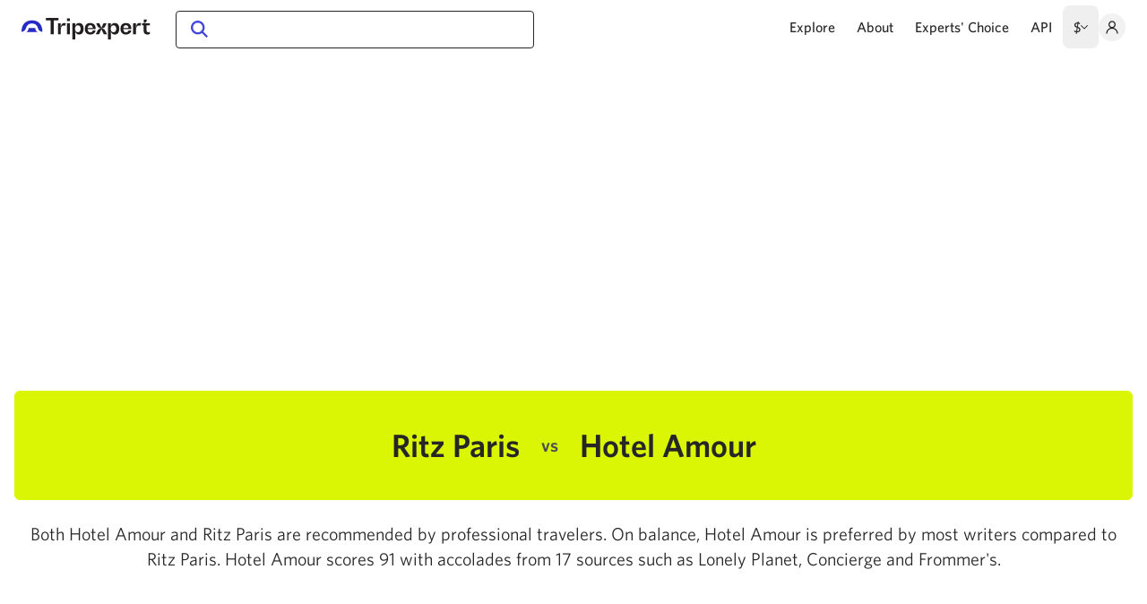

--- FILE ---
content_type: application/javascript; charset=UTF-8
request_url: https://www.tripexpert.com/cdn-cgi/challenge-platform/h/b/scripts/jsd/d251aa49a8a3/main.js?
body_size: 7716
content:
window._cf_chl_opt={AKGCx8:'b'};~function(a6,to,tW,tF,tx,tc,tp,tK,a0,a2){a6=R,function(k,a,ao,a5,D,j){for(ao={k:294,a:214,D:280,j:360,E:255,b:198,Y:236,L:221,Z:327,f:247},a5=R,D=k();!![];)try{if(j=-parseInt(a5(ao.k))/1+parseInt(a5(ao.a))/2*(-parseInt(a5(ao.D))/3)+parseInt(a5(ao.j))/4+parseInt(a5(ao.E))/5+-parseInt(a5(ao.b))/6*(-parseInt(a5(ao.Y))/7)+-parseInt(a5(ao.L))/8+-parseInt(a5(ao.Z))/9*(-parseInt(a5(ao.f))/10),a===j)break;else D.push(D.shift())}catch(E){D.push(D.shift())}}(T,443338),to=this||self,tW=to[a6(359)],tF=null,tx=tP(),tc={},tc[a6(303)]='o',tc[a6(238)]='s',tc[a6(296)]='u',tc[a6(229)]='z',tc[a6(226)]='n',tc[a6(207)]='I',tc[a6(218)]='b',tp=tc,to[a6(384)]=function(D,j,E,Y,Dz,Dn,Df,an,L,z,O,U,J,B,M){if(Dz={k:232,a:356,D:170,j:304,E:178,b:304,Y:270,L:259,Z:234,f:259,n:363,z:201,O:192,U:250,J:249,m:315,e:164,B:216,M:168,i:293},Dn={k:253,a:192,D:250,j:305},Df={k:285,a:297,D:237,j:200},an=a6,L={'lpiLV':function(i,Q){return i<Q},'NYCQy':function(i,Q){return Q===i},'iGuAx':function(i,Q){return i(Q)},'NxEUJ':function(i,Q,I,s){return i(Q,I,s)},'LzXfn':function(i,Q){return i===Q},'uHUEn':function(i,Q){return i+Q},'RfoSk':function(i,Q,I){return i(Q,I)}},L[an(Dz.k)](null,j)||void 0===j)return Y;for(z=L[an(Dz.a)](tN,j),D[an(Dz.D)][an(Dz.j)]&&(z=z[an(Dz.E)](D[an(Dz.D)][an(Dz.b)](j))),z=D[an(Dz.Y)][an(Dz.L)]&&D[an(Dz.Z)]?D[an(Dz.Y)][an(Dz.f)](new D[(an(Dz.Z))](z)):function(i,az,Q){for(az=an,i[az(Dn.k)](),Q=0;L[az(Dn.a)](Q,i[az(Dn.D)]);i[Q+1]===i[Q]?i[az(Dn.j)](Q+1,1):Q+=1);return i}(z),O='nAsAaAb'.split('A'),O=O[an(Dz.n)][an(Dz.z)](O),U=0;L[an(Dz.O)](U,z[an(Dz.U)]);J=z[U],B=L[an(Dz.J)](tA,D,j,J),O(B)?(M=L[an(Dz.m)]('s',B)&&!D[an(Dz.e)](j[J]),an(Dz.B)===E+J?Z(E+J,B):M||Z(L[an(Dz.M)](E,J),j[J])):L[an(Dz.i)](Z,E+J,B),U++);return Y;function Z(i,Q,af){af=R,Object[af(Df.k)][af(Df.a)][af(Df.D)](Y,Q)||(Y[Q]=[]),Y[Q][af(Df.j)](i)}},tK=a6(355)[a6(215)](';'),a0=tK[a6(363)][a6(201)](tK),to[a6(223)]=function(D,j,Dm,aO,E,Y,L,Z,n,z){for(Dm={k:174,a:243,D:316,j:174,E:250,b:266,Y:200,L:251},aO=a6,E={},E[aO(Dm.k)]=function(O,U){return O<U},E[aO(Dm.a)]=function(O,U){return U===O},Y=E,L=Object[aO(Dm.D)](j),Z=0;Y[aO(Dm.j)](Z,L[aO(Dm.E)]);Z++)if(n=L[Z],n==='f'&&(n='N'),D[n]){for(z=0;Y[aO(Dm.k)](z,j[L[Z]][aO(Dm.E)]);Y[aO(Dm.a)](-1,D[n][aO(Dm.b)](j[L[Z]][z]))&&(a0(j[L[Z]][z])||D[n][aO(Dm.Y)]('o.'+j[L[Z]][z])),z++);}else D[n]=j[L[Z]][aO(Dm.L)](function(O){return'o.'+O})},a2=function(jD,ja,jR,j8,j7,aJ,a,D,j,E){return jD={k:370,a:310,D:309,j:206},ja={k:279,a:171,D:308,j:233,E:254,b:279,Y:344,L:372,Z:200,f:328,n:330,z:257,O:197,U:353,J:344,m:339,e:185,B:173,M:279,i:344,v:319,d:208,Q:341,I:366,l:256,s:365,o:200,W:365,F:325,g:279},jR={k:167,a:385,D:385,j:325,E:250,b:162,Y:284},j8={k:281,a:250,D:365,j:285,E:297,b:237,Y:381,L:285,Z:297,f:176,n:215,z:279,O:372,U:297,J:237,m:302,e:343,B:208,M:200,i:302,v:323,d:372,Q:244,I:190,l:339,s:252,o:189,W:323,F:184,g:279,h:173,H:183,G:323,V:200,C:219,y:285,P:237,x:343,X:190,c:325,S:200,A:273,N:273,K:228,T0:180,T1:200,T2:372,T3:343,T4:351,T5:222,T6:357,T7:200,T8:378,T9:200,TT:337,TR:209,Tk:245,Tw:366},j7={k:323},aJ=a6,a={'aeLMV':function(b,Y){return b==Y},'WlehG':function(b,Y){return b<Y},'zoCrR':function(b,Y){return b+Y},'dsTUN':aJ(jD.k),'cfAud':function(b,Y){return b(Y)},'otCjg':function(b,Y){return b>Y},'jJKnl':function(b,Y){return b<Y},'GeGZO':function(b,Y){return b<Y},'ZiDJn':function(b,Y){return b<<Y},'aJWpf':function(b,Y){return b==Y},'WTDDN':function(b,Y){return b|Y},'AbZJG':function(b,Y){return b<<Y},'osCsD':function(b,Y){return b-Y},'zeWyk':function(b,Y){return b<Y},'KsZkZ':function(b,Y){return Y&b},'dYmjn':function(b,Y){return b!==Y},'uOCKm':function(b,Y){return b==Y},'cYYgK':function(b,Y){return Y|b},'DECyS':function(b,Y){return b==Y},'UrVbC':function(b,Y){return b>Y},'TIWZJ':function(b,Y){return Y|b},'yokGY':function(b,Y){return b<<Y},'ULnTU':function(b,Y){return b<<Y},'IMOwH':function(b,Y){return b(Y)},'zBiyG':function(b,Y){return b-Y},'mSeHL':function(b,Y){return b(Y)},'QIIzV':function(b,Y){return b!=Y},'tZQfz':function(b,Y){return b&Y},'IQKBS':function(b,Y){return b*Y},'WBTCU':function(b,Y){return b(Y)},'FuUpz':function(b,Y){return Y&b},'nVXdF':aJ(jD.a),'HqrMN':function(b,Y){return b(Y)},'iPcGz':function(b,Y){return b==Y},'yiYMI':function(b,Y){return Y==b},'MaOwp':function(b,Y){return b===Y}},D=String[aJ(jD.D)],j={'h':function(b,j6,am){return j6={k:217,a:365},am=aJ,a[am(j7.k)](null,b)?'':j.g(b,6,function(Y,ae){return ae=am,ae(j6.k)[ae(j6.a)](Y)})},'g':function(Y,L,Z,aB,z,O,U,J,B,M,i,Q,I,s,o,W,F,H,G,V){if(aB=aJ,null==Y)return'';for(O={},U={},J='',B=2,M=3,i=2,Q=[],I=0,s=0,o=0;a[aB(j8.k)](o,Y[aB(j8.a)]);o+=1)if(W=Y[aB(j8.D)](o),Object[aB(j8.j)][aB(j8.E)][aB(j8.b)](O,W)||(O[W]=M++,U[W]=!0),F=a[aB(j8.Y)](J,W),Object[aB(j8.L)][aB(j8.Z)][aB(j8.b)](O,F))J=F;else for(H=a[aB(j8.f)][aB(j8.n)]('|'),G=0;!![];){switch(H[G++]){case'0':B==0&&(B=Math[aB(j8.z)](2,i),i++);continue;case'1':J=a[aB(j8.O)](String,W);continue;case'2':O[F]=M++;continue;case'3':if(Object[aB(j8.j)][aB(j8.U)][aB(j8.J)](U,J)){if(a[aB(j8.m)](256,J[aB(j8.e)](0))){for(z=0;a[aB(j8.B)](z,i);I<<=1,L-1==s?(s=0,Q[aB(j8.M)](Z(I)),I=0):s++,z++);for(V=J[aB(j8.e)](0),z=0;a[aB(j8.i)](8,z);I=I<<1|V&1.56,a[aB(j8.v)](s,L-1)?(s=0,Q[aB(j8.M)](a[aB(j8.d)](Z,I)),I=0):s++,V>>=1,z++);}else{for(V=1,z=0;a[aB(j8.Q)](z,i);I=a[aB(j8.I)](I,1)|V,a[aB(j8.l)](s,L-1)?(s=0,Q[aB(j8.M)](Z(I)),I=0):s++,V=0,z++);for(V=J[aB(j8.e)](0),z=0;16>z;I=a[aB(j8.s)](a[aB(j8.o)](I,1),V&1.53),a[aB(j8.W)](s,a[aB(j8.F)](L,1))?(s=0,Q[aB(j8.M)](Z(I)),I=0):s++,V>>=1,z++);}B--,B==0&&(B=Math[aB(j8.g)](2,i),i++),delete U[J]}else for(V=O[J],z=0;a[aB(j8.h)](z,i);I=I<<1.31|a[aB(j8.H)](V,1),a[aB(j8.G)](s,L-1)?(s=0,Q[aB(j8.V)](a[aB(j8.O)](Z,I)),I=0):s++,V>>=1,z++);continue;case'4':B--;continue}break}if(a[aB(j8.C)]('',J)){if(Object[aB(j8.y)][aB(j8.E)][aB(j8.P)](U,J)){if(256>J[aB(j8.e)](0)){for(z=0;z<i;I<<=1,s==a[aB(j8.F)](L,1)?(s=0,Q[aB(j8.V)](Z(I)),I=0):s++,z++);for(V=J[aB(j8.x)](0),z=0;8>z;I=a[aB(j8.X)](I,1)|1&V,a[aB(j8.c)](s,L-1)?(s=0,Q[aB(j8.S)](Z(I)),I=0):s++,V>>=1,z++);}else if(aB(j8.A)!==aB(j8.N))return'i';else{for(V=1,z=0;z<i;I=a[aB(j8.K)](I<<1.67,V),a[aB(j8.T0)](s,a[aB(j8.F)](L,1))?(s=0,Q[aB(j8.T1)](a[aB(j8.T2)](Z,I)),I=0):s++,V=0,z++);for(V=J[aB(j8.T3)](0),z=0;a[aB(j8.T4)](16,z);I=a[aB(j8.T5)](a[aB(j8.T6)](I,1),V&1),L-1==s?(s=0,Q[aB(j8.T7)](Z(I)),I=0):s++,V>>=1,z++);}B--,a[aB(j8.v)](0,B)&&(B=Math[aB(j8.z)](2,i),i++),delete U[J]}else for(V=O[J],z=0;z<i;I=a[aB(j8.T8)](I,1)|1&V,s==L-1?(s=0,Q[aB(j8.T9)](a[aB(j8.TT)](Z,I)),I=0):s++,V>>=1,z++);B--,B==0&&i++}for(V=2,z=0;z<i;I=I<<1|a[aB(j8.H)](V,1),s==a[aB(j8.TR)](L,1)?(s=0,Q[aB(j8.T7)](Z(I)),I=0):s++,V>>=1,z++);for(;;)if(I<<=1,L-1==s){Q[aB(j8.T7)](a[aB(j8.Tk)](Z,I));break}else s++;return Q[aB(j8.Tw)]('')},'j':function(b,jT,aM,Y){if(jT={k:343},aM=aJ,Y={'vpDgt':function(L,Z){return L(Z)},'lAGls':aM(jR.k)},aM(jR.a)===aM(jR.D))return null==b?'':a[aM(jR.j)]('',b)?null:j.i(b[aM(jR.E)],32768,function(L,ai){return ai=aM,b[ai(jT.k)](L)});else Y[aM(jR.b)](a,Y[aM(jR.Y)])},'i':function(Y,L,Z,av,z,O,U,J,B,M,i,Q,I,s,o,W,F,G,H,C){for(av=aJ,z={'MvLvC':function(V,C){return V==C},'whWKT':function(V,C){return V(C)},'AtMPx':function(V,C){return V<C}},O=[],U=4,J=4,B=3,M=[],I=Z(0),s=L,o=1,i=0;3>i;O[i]=i,i+=1);for(W=0,F=Math[av(ja.k)](2,2),Q=1;a[av(ja.a)](Q,F);H=s&I,s>>=1,s==0&&(s=L,I=Z(o++)),W|=(0<H?1:0)*Q,Q<<=1);switch(W){case 0:for(W=0,F=Math[av(ja.k)](2,8),Q=1;F!=Q;H=a[av(ja.D)](I,s),s>>=1,0==s&&(s=L,I=Z(o++)),W|=a[av(ja.j)](0<H?1:0,Q),Q<<=1);G=a[av(ja.E)](D,W);break;case 1:for(W=0,F=Math[av(ja.b)](2,16),Q=1;Q!=F;H=a[av(ja.Y)](I,s),s>>=1,s==0&&(s=L,I=a[av(ja.L)](Z,o++)),W|=Q*(0<H?1:0),Q<<=1);G=D(W);break;case 2:return''}for(i=O[3]=G,M[av(ja.Z)](G);;)if(a[av(ja.f)]===av(ja.n))C=U&O,J>>=1,z[av(ja.z)](0,F)&&(Q=B,M=z[av(ja.O)](i,D++)),G|=(z[av(ja.U)](0,C)?1:0)*Q,I<<=1;else{if(o>Y)return'';for(W=0,F=Math[av(ja.b)](2,B),Q=1;F!=Q;H=a[av(ja.J)](I,s),s>>=1,a[av(ja.m)](0,s)&&(s=L,I=a[av(ja.e)](Z,o++)),W|=(a[av(ja.B)](0,H)?1:0)*Q,Q<<=1);switch(G=W){case 0:for(W=0,F=Math[av(ja.M)](2,8),Q=1;Q!=F;H=a[av(ja.i)](I,s),s>>=1,a[av(ja.v)](0,s)&&(s=L,I=Z(o++)),W|=(a[av(ja.d)](0,H)?1:0)*Q,Q<<=1);O[J++]=D(W),G=J-1,U--;break;case 1:for(W=0,F=Math[av(ja.k)](2,16),Q=1;Q!=F;H=I&s,s>>=1,a[av(ja.Q)](0,s)&&(s=L,I=Z(o++)),W|=Q*(0<H?1:0),Q<<=1);O[J++]=D(W),G=J-1,U--;break;case 2:return M[av(ja.I)]('')}if(0==U&&(U=Math[av(ja.k)](2,B),B++),O[G])G=O[G];else if(a[av(ja.l)](G,J))G=i+i[av(ja.s)](0);else return null;M[av(ja.o)](G),O[J++]=i+G[av(ja.W)](0),U--,i=G,a[av(ja.F)](0,U)&&(U=Math[av(ja.g)](2,B),B++)}}},E={},E[aJ(jD.j)]=j.h,E}(),a3();function R(k,w,t,a){return k=k-162,t=T(),a=t[k],a}function tP(D3,ab){return D3={k:260,a:260},ab=a6,crypto&&crypto[ab(D3.k)]?crypto[ab(D3.a)]():''}function th(ar,a9,a,D,j,E){return ar={k:282,a:194,D:226,j:182,E:194},a9=a6,a={},a[a9(ar.k)]=function(b,Y){return b!==Y},a[a9(ar.a)]=a9(ar.D),D=a,j=to[a9(ar.j)],!j?null:(E=j.i,D[a9(ar.k)](typeof E,D[a9(ar.E)])||E<30)?null:E}function tC(ac,at,a,D,j,E,b){if(ac={k:191,a:348,D:283,j:220,E:169,b:364,Y:331,L:348,Z:268,f:291},at=a6,a={},a[at(ac.k)]=function(Y,L){return Y-L},a[at(ac.a)]=at(ac.D),a[at(ac.j)]=at(ac.E),D=a,j=3600,E=tV(),b=Math[at(ac.b)](Date[at(ac.Y)]()/1e3),D[at(ac.k)](b,E)>j){if(D[at(ac.L)]===D[at(ac.j)])D[at(ac.Z)](at(ac.f),j);else return![]}return!![]}function a3(jz,jn,ju,jZ,ad,k,a,D,j,E){if(jz={k:182,a:375,D:188,j:240,E:268,b:268,Y:291,L:345,Z:345},jn={k:188,a:240,D:345},ju={k:265,a:350},jZ={k:367},ad=a6,k={'KPKKA':function(b,Y,L){return b(Y,L)},'YLYWb':function(b){return b()},'SQBBZ':function(b,Y){return b(Y)},'GBVGt':function(b,Y){return b!==Y}},a=to[ad(jz.k)],!a)return;if(!tC())return;(D=![],j=function(jL,aI,b){if(jL={k:239},aI=ad,b={'PVsGt':function(Y,L,Z,aQ){return aQ=R,k[aQ(jL.k)](Y,L,Z)}},!D){if(D=!![],!k[aI(ju.k)](tC))return;k[aI(ju.a)](tg,function(Y,al){al=aI,b[al(jZ.k)](a4,a,Y)})}},k[ad(jz.a)](tW[ad(jz.D)],ad(jz.j)))?j():to[ad(jz.E)]?tW[ad(jz.b)](ad(jz.Y),j):(E=tW[ad(jz.L)]||function(){},tW[ad(jz.Z)]=function(as){as=ad,E(),tW[as(jn.k)]!==as(jn.a)&&(tW[as(jn.D)]=E,j())})}function tH(ay,aR,a,D,j){if(ay={k:235,a:235},aR=a6,a={},a[aR(ay.k)]=function(E,b){return b===E},D=a,j=th(),D[aR(ay.a)](j,null))return;tF=(tF&&clearTimeout(tF),setTimeout(function(){tg()},1e3*j))}function tV(ax,aw,k){return ax={k:182,a:364},aw=a6,k=to[aw(ax.k)],Math[aw(ax.a)](+atob(k.t))}function tN(k,DD,au,D){for(DD={k:178,a:316,D:202},au=a6,D=[];null!==k;D=D[au(DD.k)](Object[au(DD.a)](k)),k=Object[au(DD.D)](k));return D}function ty(k,a,D2,D1,D0,aK,aa,D,j,E,b){D2={k:295,a:269,D:358,j:246,E:182,b:292,Y:298,L:342,Z:324,f:172,n:230,z:298,O:354,U:177,J:242,m:167,e:263,B:278,M:264,i:272,v:379,d:379,Q:312,I:242,l:212,s:206,o:307},D1={k:203,a:300},D0={k:205,a:361,D:373,j:332,E:295,b:335,Y:274,L:333},aK={k:167},aa=a6,D={'yGSuY':function(Y,L){return Y>=L},'CPpSP':function(Y,L){return Y<L},'nTtRp':aa(D2.k),'IFWby':aa(D2.a),'YIBlv':function(Y,L){return Y(L)},'hQzAY':aa(D2.D),'boQcp':aa(D2.j),'wMZRN':function(Y){return Y()}},j=to[aa(D2.E)],console[aa(D2.b)](to[aa(D2.Y)]),E=new to[(aa(D2.L))](),E[aa(D2.Z)](D[aa(D2.f)],D[aa(D2.n)]+to[aa(D2.z)][aa(D2.O)]+aa(D2.U)+j.r),j[aa(D2.J)]&&(E[aa(D2.m)]=5e3,E[aa(D2.e)]=function(aD){aD=aa,a(aD(aK.k))}),E[aa(D2.B)]=function(aj){if(aj=aa,D[aj(D0.k)](E[aj(D0.a)],200)&&D[aj(D0.D)](E[aj(D0.a)],300)){if(D[aj(D0.j)]!==aj(D0.E))return D[aj(D0.b)]()<j;else a(aj(D0.Y))}else a(D[aj(D0.L)]+E[aj(D0.a)])},E[aa(D2.M)]=function(aE){aE=aa,D[aE(D1.k)](a,aE(D1.a))},b={'t':D[aa(D2.i)](tV),'lhr':tW[aa(D2.v)]&&tW[aa(D2.d)][aa(D2.Q)]?tW[aa(D2.v)][aa(D2.Q)]:'','api':j[aa(D2.I)]?!![]:![],'c':tr(),'payload':k},E[aa(D2.l)](a2[aa(D2.s)](JSON[aa(D2.o)](b)))}function a1(DM,aU,D,j,E,b,Y,L){D=(DM={k:318,a:288,D:289,j:290,E:165,b:248,Y:286,L:187,Z:376,f:271,n:380,z:224,O:213,U:166,J:287,m:377},aU=a6,{'imQDK':aU(DM.k),'tpfAC':function(Z,f,n,z,O){return Z(f,n,z,O)},'hhmKl':function(Z,f,n,z,O){return Z(f,n,z,O)},'WNVPu':aU(DM.a)});try{return j=tW[aU(DM.D)](aU(DM.j)),j[aU(DM.E)]=D[aU(DM.b)],j[aU(DM.Y)]='-1',tW[aU(DM.L)][aU(DM.Z)](j),E=j[aU(DM.f)],b={},b=pRIb1(E,E,'',b),b=D[aU(DM.n)](pRIb1,E,E[aU(DM.z)]||E[aU(DM.O)],'n.',b),b=D[aU(DM.U)](pRIb1,E,j[D[aU(DM.J)]],'d.',b),tW[aU(DM.L)][aU(DM.m)](j),Y={},Y.r=b,Y.e=null,Y}catch(Z){return L={},L.r={},L.e=Z,L}}function tr(aG,aT,k){return aG={k:193},aT=a6,k={'dafiR':function(a){return a()}},k[aT(aG.k)](th)!==null}function tX(E,b,D7,aY,Y,L,Z,f,n,z,O,U,J,m){if(D7={k:386,a:276,D:277,j:246,E:181,b:227,Y:225,L:267,Z:182,f:386,n:276,z:277,O:298,U:354,J:368,m:329,e:342,B:324,M:358,i:167,v:263,d:186,Q:186,I:258,l:231,s:231,o:195,W:298,F:179,g:349,h:204,H:369,G:352,V:212,C:206},aY=a6,Y={},Y[aY(D7.k)]=function(B,M){return B+M},Y[aY(D7.a)]=function(B,M){return B+M},Y[aY(D7.D)]=aY(D7.j),Y[aY(D7.E)]=aY(D7.b),L=Y,!tG(0))return![];f=(Z={},Z[aY(D7.Y)]=E,Z[aY(D7.L)]=b,Z);try{n=to[aY(D7.Z)],z=L[aY(D7.f)](L[aY(D7.n)](L[aY(D7.z)],to[aY(D7.O)][aY(D7.U)]),aY(D7.J))+n.r+aY(D7.m),O=new to[(aY(D7.e))](),O[aY(D7.B)](aY(D7.M),z),O[aY(D7.i)]=2500,O[aY(D7.v)]=function(){},U={},U[aY(D7.d)]=to[aY(D7.O)][aY(D7.Q)],U[aY(D7.I)]=to[aY(D7.O)][aY(D7.I)],U[aY(D7.l)]=to[aY(D7.O)][aY(D7.s)],U[aY(D7.o)]=to[aY(D7.W)][aY(D7.F)],U[aY(D7.g)]=tx,J=U,m={},m[aY(D7.h)]=f,m[aY(D7.H)]=J,m[aY(D7.G)]=L[aY(D7.E)],O[aY(D7.V)](a2[aY(D7.C)](m))}catch(B){}}function tA(k,D,j,Da,aZ,E,Y,z,m,e,B,L){E=(Da={k:318,a:213,D:303,j:338,E:374,b:275,Y:210,L:241,Z:374,f:334,n:362,z:362,O:289,U:290,J:165,m:163,e:286,B:187,M:376,i:271,v:224,d:175,Q:326,I:288,l:377,s:270,o:311,W:299,F:270},aZ=a6,{'RentY':aZ(Da.k),'CWhAT':aZ(Da.a),'jwLYx':function(Z,n,z,O,U){return Z(n,z,O,U)},'czecu':function(Z,n){return Z==n},'zqyOR':aZ(Da.D),'TQVLA':function(Z,n){return Z===n},'WmUry':aZ(Da.j),'otfGT':function(Z,n){return Z===n}});try{Y=D[j]}catch(Z){return'i'}if(Y==null)return void 0===Y?'u':'x';if(E[aZ(Da.E)](E[aZ(Da.b)],typeof Y))try{if(E[aZ(Da.Y)](aZ(Da.j),E[aZ(Da.L)])){if(E[aZ(Da.Z)](aZ(Da.f),typeof Y[aZ(Da.n)]))return Y[aZ(Da.z)](function(){}),'p'}else return z=Y[aZ(Da.O)](aZ(Da.U)),z[aZ(Da.J)]=E[aZ(Da.m)],z[aZ(Da.e)]='-1',L[aZ(Da.B)][aZ(Da.M)](z),m=z[aZ(Da.i)],e={},e=Z(m,m,'',e),e=f(m,m[aZ(Da.v)]||m[E[aZ(Da.d)]],'n.',e),e=E[aZ(Da.Q)](n,m,z[aZ(Da.I)],'d.',e),z[aZ(Da.B)][aZ(Da.l)](z),B={},B.r=e,B.e=null,B}catch(z){}return k[aZ(Da.s)][aZ(Da.o)](Y)?'a':E[aZ(Da.W)](Y,k[aZ(Da.F)])?'D':Y===!0?'T':E[aZ(Da.Y)](!1,Y)?'F':(L=typeof Y,aZ(Da.f)==L?tS(k,Y)?'N':'f':tp[L]||'?')}function tS(D,j,D9,aL,E,Y){return D9={k:317,a:211,D:262,j:199,E:317,b:285,Y:196,L:237,Z:266,f:211},aL=a6,E={},E[aL(D9.k)]=function(L,Z){return L<Z},E[aL(D9.a)]=aL(D9.D),Y=E,j instanceof D[aL(D9.j)]&&Y[aL(D9.E)](0,D[aL(D9.j)][aL(D9.b)][aL(D9.Y)][aL(D9.L)](j)[aL(D9.Z)](Y[aL(D9.f)]))}function tG(k,aP,ak){return aP={k:335},ak=a6,Math[ak(aP.k)]()<k}function tg(k,ag,aF,a7,a,D){ag={k:320,a:261},aF={k:334},a7=a6,a={'HQQsf':function(j){return j()}},D=a[a7(ag.k)](a1),ty(D.r,function(j,a8){a8=a7,typeof k===a8(aF.k)&&k(j),tH()}),D.e&&tX(a7(ag.a),D.e)}function a4(j,E,je,aq,b,Y,n,L,Z,z){if(je={k:382,a:322,D:306,j:383,E:301,b:340,Y:274,L:242,Z:383,f:382,n:250,z:266,O:200,U:322,J:251,m:352,e:321,B:371,M:347,i:340,v:346,d:314,Q:371,I:347,l:313,s:336,o:346,W:314},aq=a6,b={},b[aq(je.k)]=function(f,n){return f<n},b[aq(je.a)]=function(f,n){return f+n},b[aq(je.D)]=function(f,n){return n===f},b[aq(je.j)]=aq(je.E),b[aq(je.b)]=aq(je.Y),Y=b,!j[aq(je.L)])return;if(Y[aq(je.D)](E,aq(je.Y))){if(aq(je.E)!==Y[aq(je.Z)]){if(n=Q[I],'f'===n&&(n='N'),l[n]){for(z=0;Y[aq(je.f)](z,s[o[W]][aq(je.n)]);-1===F[n][aq(je.z)](g[h[H]][z])&&(G(V[C[y]][z])||P[n][aq(je.O)](Y[aq(je.U)]('o.',x[X[c]][z]))),z++);}else S[n]=A[N[K]][aq(je.J)](function(T3){return'o.'+T3})}else L={},L[aq(je.m)]=aq(je.e),L[aq(je.B)]=j.r,L[aq(je.M)]=Y[aq(je.i)],to[aq(je.v)][aq(je.d)](L,'*')}else Z={},Z[aq(je.m)]=aq(je.e),Z[aq(je.Q)]=j.r,Z[aq(je.I)]=aq(je.l),Z[aq(je.s)]=E,to[aq(je.o)][aq(je.W)](Z,'*')}function T(jB){return jB='2969870cXkxLY,MaOwp,MvLvC,SSTpq3,from,randomUUID,error on cf_chl_props,[native code],ontimeout,onerror,YLYWb,indexOf,TYlZ6,addEventListener,http-code:,Array,contentWindow,wMZRN,EXrFy,success,zqyOR,cJdlW,XJgds,onload,pow,150fNItwP,WlehG,LdArl,fNYKP,lAGls,prototype,tabIndex,WNVPu,contentDocument,createElement,iframe,DOMContentLoaded,log,RfoSk,47972bMKUaQ,VHByf,undefined,hasOwnProperty,_cf_chl_opt,otfGT,xhr-error,FmZJb,otCjg,object,getOwnPropertyNames,splice,xhCPW,stringify,tZQfz,fromCharCode,HVsTi,isArray,href,error,postMessage,LzXfn,keys,mGjhV,display: none,iPcGz,HQQsf,cloudflare-invisible,wfjLP,aeLMV,open,uOCKm,jwLYx,27Zfcwor,nVXdF,/invisible/jsd,CrFLU,now,nTtRp,IFWby,function,random,detail,IMOwH,ozGDz,aJWpf,jZSah,yiYMI,XMLHttpRequest,charCodeAt,FuUpz,onreadystatechange,parent,event,DTZFz,JBxy9,SQBBZ,UrVbC,source,AtMPx,AKGCx8,_cf_chl_opt;JJgc4;PJAn2;kJOnV9;IWJi4;OHeaY1;DqMg0;FKmRv9;LpvFx1;cAdz2;PqBHf2;nFZCC5;ddwW5;pRIb1;rxvNi8;RrrrA2;erHi9,iGuAx,yokGY,POST,document,1184724YhKzMh,status,catch,includes,floor,charAt,join,PVsGt,/b/ov1/0.8022074509158813:1769704118:bbJ8kg4_I9XgeHiucoOLVaPKlKJvrBsAVIrMrvCHzmo/,chctx,3|4|0|2|1,sid,cfAud,CPpSP,czecu,GBVGt,appendChild,removeChild,ULnTU,location,tpfAC,zoCrR,NcQcq,WRLiK,pRIb1,MzWQL,LIZyf,vpDgt,RentY,isNaN,style,hhmKl,timeout,uHUEn,eHLuS,Object,QIIzV,hQzAY,zeWyk,EneYz,CWhAT,dsTUN,/jsd/oneshot/d251aa49a8a3/0.8022074509158813:1769704118:bbJ8kg4_I9XgeHiucoOLVaPKlKJvrBsAVIrMrvCHzmo/,concat,aUjz8,DECyS,gkvok,__CF$cv$params,KsZkZ,osCsD,HqrMN,CnwA5,body,readyState,AbZJG,ZiDJn,suhoH,lpiLV,dafiR,WnEEY,pkLOA2,toString,whWKT,6kesFUx,Function,push,bind,getPrototypeOf,YIBlv,errorInfoObject,yGSuY,deuUTQoj,bigint,jJKnl,zBiyG,TQVLA,vUhmR,send,navigator,22518TvADjI,split,d.cookie,EC6n7zAxak-ftUM2gvu4PBcNQHSo0$LVJ+lIYR1XymKj5ZFWw8heb9TGqD3dOprsi,boolean,dYmjn,HCaIr,5032480cILzfL,TIWZJ,rxvNi8,clientInformation,AdeF3,number,jsd,cYYgK,symbol,boQcp,LRmiB4,NYCQy,IQKBS,Set,zJntX,729127XFTOJG,call,string,KPKKA,loading,WmUry,api,EKmoe,GeGZO,mSeHL,/cdn-cgi/challenge-platform/h/,2296680cmlJkT,imQDK,NxEUJ,length,map,WTDDN,sort,WBTCU'.split(','),T=function(){return jB},T()}}()

--- FILE ---
content_type: text/javascript; charset=utf-8
request_url: https://www.tripexpert.com/_nuxt/SovZG6fK.js
body_size: 2167
content:
import{_ as d,o as s,b as r,e as n,j as _,F as p,r as y,f as m,g as l,k as f,t as i,d as w,h as v}from"./k7ygfY-i.js";(function(){try{var e=typeof window<"u"?window:typeof global<"u"?global:typeof self<"u"?self:{},a=new e.Error().stack;a&&(e._sentryDebugIds=e._sentryDebugIds||{},e._sentryDebugIds[a]="354efb77-5b5f-4791-a1da-b59a459c1acd",e._sentryDebugIdIdentifier="sentry-dbid-354efb77-5b5f-4791-a1da-b59a459c1acd")}catch{}})();const L={},S={xmlns:"http://www.w3.org/2000/svg",viewBox:"0 0 512 512"},$=n("path",{fill:"currentColor",d:"M510,197.472l-183.37-15.734L255,12.75l-71.629,168.988L0,197.472l0,0l0,0l139.103,120.539L97.41,497.25L255,402.186l0,0 l157.59,95.039l-41.692-179.239L510,197.472z M255,354.348V117.172l43.605,102.918l111.689,9.588l-84.711,73.389l25.398,109.166 L255,354.348z"},null,-1),I=[$];function R(e,a){return s(),r("svg",S,I)}const z=d(L,[["render",R]]),M={},B={xmlns:"http://www.w3.org/2000/svg",viewBox:"0 0 512 512"},D=n("polygon",{fill:"currentColor",points:"512,197.816 325.961,185.585 255.898,9.569 185.835,185.585 0,197.816 142.534,318.842 95.762,502.431 255.898,401.21 416.035,502.431 369.263,318.842"},null,-1),A=[D];function F(e,a){return s(),r("svg",B,A)}const T=d(M,[["render",F]]),V={},C={xmlns:"http://www.w3.org/2000/svg",viewBox:"0 0 512 512"},E=n("path",{fill:"currentColor",d:"M512,197.819l-185.933-12.228L256,9.571l-70.067,176.021L0,197.82l142.658,120.93L95.856,502.429L256,401.214 l160.144,101.215l-46.8-183.671L512,197.819z M256,365.724l-112.464,71.08l32.827-128.831L75.829,222.888l130.971-8.603 L256,90.687l49.2,123.599l131.124,8.602l-100.689,85.077l32.829,128.839L256,365.724z"},null,-1),N=[E];function Y(e,a){return s(),r("svg",C,N)}const H=d(V,[["render",Y]]),q={components:{HalfStarIcon:H,StarIcon:T,EmptyStarIcon:z},props:{stars:{type:Array,required:!0}}},j={class:"flex gap-0.5 text-black"};function Z(e,a,c,g,b,o){const u=_("EmptyStarIcon"),t=_("StarIcon"),k=_("HalfStarIcon");return s(),r("div",j,[(s(!0),r(p,null,y(c.stars,(h,x)=>(s(),r("div",{key:x,class:"shrink-0"},[h==="empty"?(s(),m(u,{key:0,class:"size-3"})):l("",!0),h==="full"?(s(),m(t,{key:1,class:"size-3"})):l("",!0),h==="half"?(s(),m(k,{key:2,class:"size-3"})):l("",!0)]))),128))])}const G=d(q,[["render",Z]]),J={components:{StarRating:G},props:{reviews:{type:Array,required:!0},showAllReviews:{type:Boolean,default:!0},startFrom:{type:Number,default:0}},data:()=>({showReviews:!1}),computed:{reviewsToShow(){return this.showReviews?this.reviews.filter((e,a)=>a>=this.startFrom):this.reviews.slice(this.startFrom,this.limit)},limit(){return this.startFrom+10}},methods:{ratingType(e){return e.display_rating?e.display_rating.match(/\[checkmark]/i)?"checkmark":e.display_rating.match(/(\[star])|(\[empty-star])|(\[half-star])/i)?"stars":"other":"none"},getStars(e){return!e.display_rating||!e.display_rating.matchAll?[]:Array.from(e.display_rating.matchAll(/\[([a-z-]+)\]/ig)).map(a=>{switch(a[1]){case"empty-star":return"empty";case"star":return"full";case"half-star":return"half"}return null})}}},K={key:0,class:"mb-8"},O={class:"mb-6 inline-block font-medium text-gray-dark md:text-xl"},P=["src","alt"],Q={key:0,class:"mb-2 ml-4 inline-block rounded-sm border border-lime3 px-2 text-sm text-body md:text-lg"},U={key:0,class:"inline-block"},W={key:1,class:"-mt-1 inline-block align-middle"},X={key:2,class:"inline-block"},tt=n("span",{class:"inline-block align-middle"},[n("svg",{width:"12",height:"10",viewBox:"0 0 12 10",fill:"none",xmlns:"http://www.w3.org/2000/svg"},[n("path",{"fill-rule":"evenodd","clip-rule":"evenodd",d:"M12 1.81505L4.77097 9.10607L0 4.82146L0.843298 3.82072L4.69013 7.34375L11.0685 0.893921L12 1.81505Z",fill:"#4D4D4D"})])],-1),et={class:"text-base"},st={class:"mb-3 text-body md:text-xl"},rt={key:0},nt=["href"],at={key:0,class:"text-body"},lt=["href"],ot={key:1,class:"my-4 flex"},it=n("div",{class:"mr-3 size-5 rounded-full bg-lime2 px-2 text-sm font-bold"}," i ",-1),ct={class:"font-bold italic text-gray-2"};function dt(e,a,c,g,b,o){const u=_("StarRating");return c.reviews.length?(s(),r("div",K,[(s(!0),r(p,null,y(o.reviewsToShow,t=>(s(),r("div",{key:t.id,class:"mb-10"},[n("div",null,[n("div",O,[n("img",{loading:"lazy",src:t.publication_icon,width:"24",height:"24",class:"-mt-1 mr-1 inline-block w-6 bg-gray-400 align-middle",alt:t.publication_name},null,8,P),f(" "+i(t.publication_name),1)]),t.display_rating?(s(),r("div",Q,[o.ratingType(t)==="other"?(s(),r("span",U,i(t.display_rating),1)):l("",!0),o.ratingType(t)==="stars"?(s(),r("span",W,[w(u,{stars:o.getStars(t)},null,8,["stars"])])):l("",!0),o.ratingType(t)==="checkmark"?(s(),r("span",X,[tt,n("span",et,i(t.display_rating.replace(/\[checkmark\]/i,"")),1)])):l("",!0)])):l("",!0)]),n("div",st,[f(' "'+i(t.extract)+'" ',1),t.source_url&&!t.publication_article?(s(),r("span",rt,[n("a",{class:"underline hover:text-black",href:t.source_url,target:"_blank",rel:"noopener noreferrer"},"Full review",8,nt)])):l("",!0)]),t.publication_article?(s(),r("div",at,[n("a",{class:"mb-2 font-semibold underline hover:text-gray-800",href:t.source_url,target:"_blank",rel:"noopener noreferrer"},i(t.publication_article.title),9,lt),n("div",null,i(e.$f.date(t.publication_article.date_published,"MMMM D, YYYY")),1)])):l("",!0),t.advice?(s(),r("div",ot,[it,n("div",ct,i(t.advice),1)])):l("",!0)]))),128)),c.showAllReviews?(s(),r(p,{key:0},[c.reviews.length>o.limit&&!e.showReviews?(s(),r("a",{key:0,href:"#",class:"letter-sp15 inline-block rounded border border-gray-dark px-4 py-3 uppercase text-gray-dark hover:bg-gray-200",onClick:a[0]||(a[0]=v(t=>e.showReviews=!0,["prevent"]))}," Show All Reviews ")):l("",!0)],64)):l("",!0)])):l("",!0)}const ut=d(J,[["render",dt]]);export{G as S,ut as V};
//# sourceMappingURL=SovZG6fK.js.map
